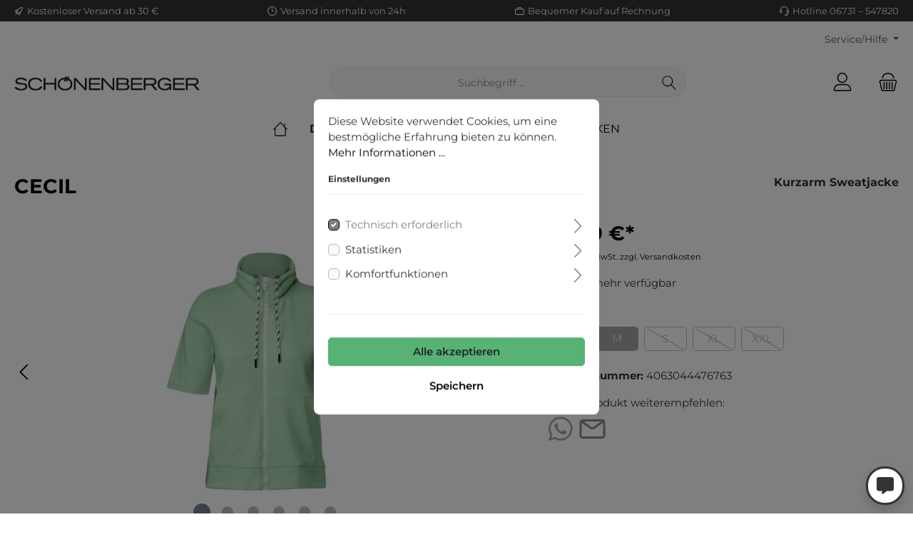

--- FILE ---
content_type: text/html; charset=UTF-8
request_url: https://www.schoenenberger-mode.de/basic-captcha?formId=form-1099715209
body_size: 1835
content:
    <div class="basic-captcha-content-image" id="form-1099715209-basic-captcha-content-image">
        <img src="data:image/png;base64, iVBORw0KGgoAAAANSUhEUgAAAYcAAABBCAMAAAANBphRAAAAOVBMVEX////t7e0AAADf39+fn59YWFg7OzsdHR2xsbE/Pz8fHx9fX19/f392dnbPz8+/v7+UlJSnp6fDw8OGW60CAAAACXBIWXMAAA7EAAAOxAGVKw4bAAAHgklEQVR42u2c6bajKBCAVXZk63n/h50oAgWUJjmncyfc0V99uq5Q8EFRC2aa4TPB55b8oOSehZvDLbk53Bxuyc3h5nBLvo0DX/bH/wezcHQtbw43h5vDzeHmMDAHuurHnwkWagnx1JiVwWd9PJTcHD7BweslPUJmiVflv5tH07E5/Hi3qkzG+TuhmmOfJHa5eOxTDVRp7pud2J/paX2BQ2jWOjkkbHkKAmmNiRAl683hLQ5ONDO8HhJ+yWFxuAY8Iro5vMuhNz/kJQ7slMPW3c3hXQ6im2EaJUCg1WpofIq1wjXY3uI3h0ZinnKQh59kyURodJBMlGQXylfvWGCYECt3iHLXN4fXOMRpFW4u+0ftEpfmmzfvXHKwxyF+c6gk9CkHVs/ptiP0NQdxZZfioSLm3PX/[base64]/xyHv+8EOJiQINuBraqhXA7U4+HwsvezZpOdOney2HIdNwfYG3P2t453LruWiPKPA5s3cf0weW/erTGYxV5g8kg9bAepRqoJHobt/UCe4vHU8xhtPIMLFyZ4dR2P711XK0S4Xvk9rBRDcnDY4iZlwC4PVZHjnYCfmMD9F3s/+nI9x9bEES10ZlLDWeakjmZSvtYhyfa5aDwSB4vaGCI6Dmt5B4BQeHC997M8t++kRBJJN1+8KZ4Tgm1YebzUKj83+d+BOOTFIytJnmrHoDmvQmjG9hMZtibzFD3jEHeXh8fDoVvhcHQtoNZr6Roo7/Gy1EAcyrFXS9KacrZZ+DknKvdpr4LrtBL3tHXr7gjOOeM1CIpwUJmDhVTTo3PXbm63chqkGI6DW8DMYUlRFzAO9gjDdMXBVQmLwkGzILMLaSEIg3Aw+egOGAdzdC0W51qL2vYxDgd5VotPca2TGAd3+DjVfnAwMiiGvg0zPACBcSg5CYlxILnrpFp/h0EOxyGAkKqSpLWWFp1qisiP6ZGSw6Hms/[base64]/p+XAIAeFjTR8nMPfzhvSEinXEpWHQqHpyK2ZKqUplibqnoCDas+CFp7/BcPhw9kpR4FqdEtdE7pUNbcyUjVc3tufcDiMivLJirQcPBwq79MclxxELsgpmKaCi1mUTloOHlo1jEM6deQ4dVGCcwhwelAOBHCwSPr1FQ5lbevaJY71h9R1yyF1TQjOgdYWcow6kMY41PGoxjhMS+vm11nwF+ySBXPqm8T5VhdNXbccpqydxjiYziiNwMFkY5L/tySOSUmtdRx0Hi3HixHnHFxxknK5Id1NTg6Aa29DAa110s4AvfItk2VIDqQ5JWfJ2+qCQTmoNNpwUpzLHMJVEO/ByQJdHbC21YkPQXblJZR41V7sH6Y+vVnT7arJI2Rw0jZXg7dzOk5Vx2FNHPhJaTiccuAwiF/[base64]/o5EMUEbqVsH9tym2euMDil4wG4+Ahhw3bdrl1U74Jp8fj0EkqDhLjkNJxob0QQ6Olg/WYmoJ9QzePcSA1h66138ghFUk7DiA9vTkrMgRj1lUppbVOgvoM378J8m/qZhAO06scPucv/dSl/mRRxJGGUmv3jmhSmlhr2+xrpZgFBeo3dZOcdRJRlgD2Dl+aOyYj3OdzDpOIpboMjLVmX+DwIYnNKRWHvSPa5O8A9zXEfqNli4XQ2qP8wg9wSgJG7NZuj0Kxmq0fh0PxOsVK43iIp+vS1Jq/k0NRXkflt5vMgZ3dNRyDA+rauEE4oN9IkF/DIcwDc6DTQBzcCxi+93y4VH4aicPFb8IIOX85h2vlx+Jw+qMwzM1fz+FS+cE4oOk4bd0XzfaFJGgsceI+rcFnRiRt/Aw8Zx/8QL+r6s1afvZMcGblD2hw/4rtdP+e8S3Jkn8B1RRxfIbubBwAAAAASUVORK5CYII=">
    </div>
